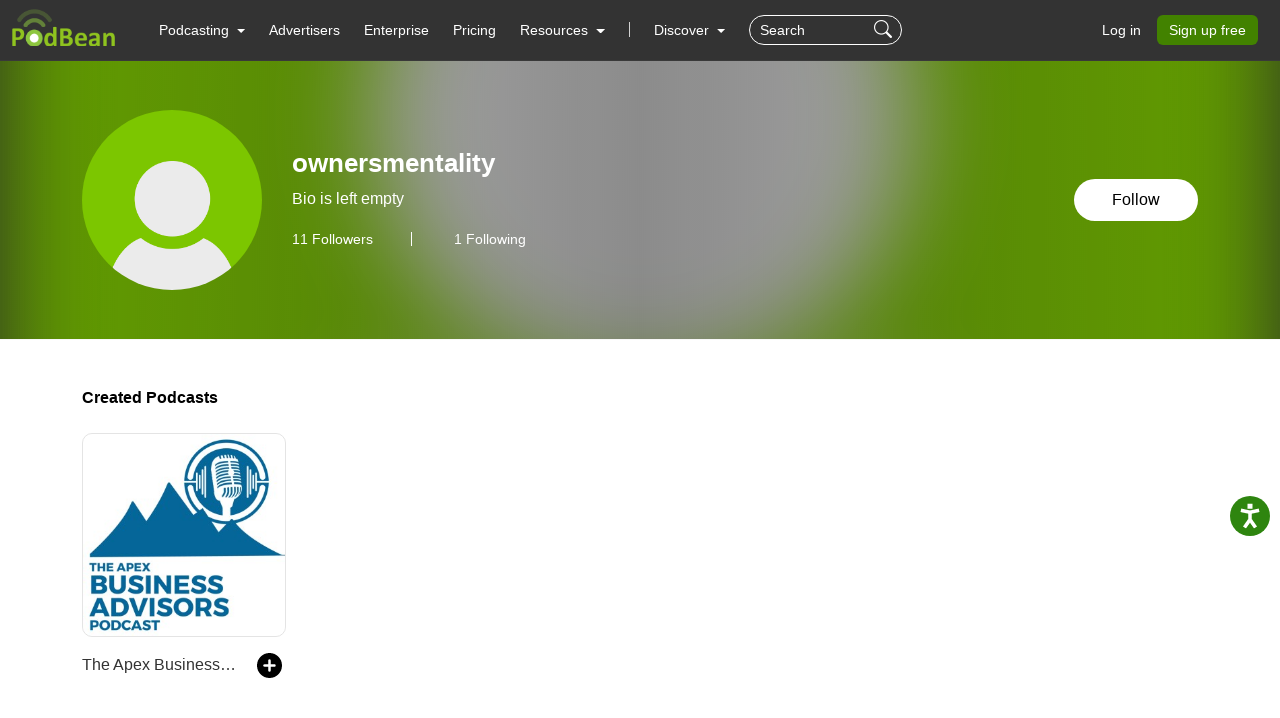

--- FILE ---
content_type: text/html; charset=UTF-8
request_url: https://www.podbean.com/user-zq0NeJH85TV2
body_size: 14329
content:
<!DOCTYPE html>
<html lang="en-US">
<head>
    <style>
   #termly-code-snippet-support .t-preference-modal .t-declineAllButton{ background-color: #999999 !important; }
</style>
<script>
window.TERMLY_CUSTOM_BLOCKING_MAP = {"podbean.com":"essential"};
</script>
<script
  type="text/javascript"
  src="https://app.termly.io/resource-blocker/38d8e12b-4247-4845-8985-48092f9de8fe?autoBlock=on"
></script>    <!-- Google Tag Manager -->
<script>(function(w,d,s,l,i){w[l]=w[l]||[];w[l].push({'gtm.start':
new Date().getTime(),event:'gtm.js'});var f=d.getElementsByTagName(s)[0],
j=d.createElement(s),dl=l!='dataLayer'?'&l='+l:'';j.async=true;j.src=
'https://www.googletagmanager.com/gtm.js?id='+i+dl;f.parentNode.insertBefore(j,f);
})(window,document,'script','dataLayer','GTM-PL9NZQ4');</script>
<!-- End Google Tag Manager -->    <!-- X conversion tracking base code -->
<script>
!function(e,t,n,s,u,a){e.twq||(s=e.twq=function(){s.exe?s.exe.apply(s,arguments):s.queue.push(arguments);
},s.version='1.1',s.queue=[],u=t.createElement(n),u.async=!0,u.src='https://static.ads-twitter.com/uwt.js',
a=t.getElementsByTagName(n)[0],a.parentNode.insertBefore(u,a))}(window,document,'script');
twq('config','ob9oc');
</script>
<!-- End X conversion tracking base code -->    <meta charset="UTF-8">
    <script async src="https://www.googletagmanager.com/gtag/js?id=AW-1065088025"></script>
<script>
  window.dataLayer = window.dataLayer || [];
  function gtag(){dataLayer.push(arguments);}
  gtag('js', new Date());

  gtag('config', 'AW-1065088025',{'allow_enhanced_conversions':true});
</script>    <meta http-equiv="X-UA-Compatible" content="IE=edge">
    <meta name="apple-mobile-web-app-capable" content="yes">
    <meta name="viewport" content="width=device-width, initial-scale=1.0, minimum-scale=1.0, maximum-scale=3.0">
        <title>User ownersmentality | Free Listening on Podbean App</title>
    <meta name="csrf-param" content="_csrf-wwwsite">
<meta name="csrf-token" content="FkdpRYTvu7xHKP5OPUxWZg6Ts9ywyzDIpwXXOhO9IYJ7GF4Rw6yWiCJhrA9rFgJUSqPgq9P-cuXCYaJQavR39A==">

<link href="https://cdnjs.cloudflare.com/ajax/libs/aos/2.3.4/aos.js" rel="preload" as="script" integrity="sha512-A7AYk1fGKX6S2SsHywmPkrnzTZHrgiVT7GcQkLGDe2ev0aWb8zejytzS8wjo7PGEXKqJOrjQ4oORtnimIRZBtw==" crossorigin="anonymous">
<link href="https://pbcdn1.podbean.com/fs1/site/js/daterangepicker/moment.min.js" rel="preload" as="script">
<link href="https://pbcdn1.podbean.com/fs1/site/js/lazysizes.min.js" rel="preload" as="script">
<link href="https://pbcdn1.podbean.com/fs1/site/js/clipboard/clipboard.min.js" rel="preload" as="script">
<link href="https://pbcdn1.podbean.com/fs1/site/js/layer/layer.js" rel="preload" as="script">
<link href="https://pbcdn1.podbean.com/fs1/site/css/iconfont2/iconfont.woff2?t=1730872170594" rel="preload" as="font" crossorigin="anonymous">
<link href="https://cdnjs.cloudflare.com/ajax/libs/bootstrap-icons/1.7.2/font/fonts/bootstrap-icons.woff2?30af91bf14e37666a085fb8a161ff36d" rel="preload" as="font" crossorigin="anonymous">
<link href="https://fonts.gstatic.com/s/inter/v18/UcC73FwrK3iLTeHuS_nVMrMxCp50SjIa1ZL7W0Q5nw.woff2" rel="preload" as="font" crossorigin="anonymous">
<link href="https://fonts.gstatic.com/s/opensans/v40/memvYaGs126MiZpBA-UvWbX2vVnXBbObj2OVTS-mu0SC55I.woff2" rel="preload" as="font" crossorigin="anonymous">
<link href="https://cdnjs.cloudflare.com/ajax/libs/webfont/1.6.28/webfontloader.js" rel="preload" as="script" integrity="sha512-v/wOVTkoU7mXEJC3hXnw9AA6v32qzpknvuUF6J2Lbkasxaxn2nYcl+HGB7fr/kChGfCqubVr1n2sq1UFu3Gh1w==" crossorigin="anonymous">
<link href="https://cdnjs.cloudflare.com/ajax/libs/jquery/3.6.0/jquery.min.js" rel="preload" as="script" integrity="sha512-894YE6QWD5I59HgZOGReFYm4dnWc1Qt5NtvYSaNcOP+u1T9qYdvdihz0PPSiiqn/+/3e7Jo4EaG7TubfWGUrMQ==" crossorigin="anonymous">
<link href="https://cdnjs.cloudflare.com/ajax/libs/bootstrap/5.1.3/js/bootstrap.bundle.min.js" rel="preload" as="script" integrity="sha512-pax4MlgXjHEPfCwcJLQhigY7+N8rt6bVvWLFyUMuxShv170X53TRzGPmPkZmGBhk+jikR8WBM4yl7A9WMHHqvg==" crossorigin="anonymous">
<link href="https://cdnjs.cloudflare.com/ajax/libs/aos/2.3.4/aos.js" rel="preload" as="script" integrity="sha512-A7AYk1fGKX6S2SsHywmPkrnzTZHrgiVT7GcQkLGDe2ev0aWb8zejytzS8wjo7PGEXKqJOrjQ4oORtnimIRZBtw==" crossorigin="anonymous">
<link href="https://pbcdn1.podbean.com/fs1/site/js/daterangepicker/moment.min.js" rel="preload" as="script">
<link href="https://pbcdn1.podbean.com/fs1/site/js/lazysizes.min.js" rel="preload" as="script">
<link href="https://pbcdn1.podbean.com/fs1/site/js/clipboard/clipboard.min.js" rel="preload" as="script">
<link href="https://pbcdn1.podbean.com/fs1/site/js/layer/layer.js" rel="preload" as="script">
<link href="https://fastfs1.podbean.com/site/js/yii.js" rel="preload" as="script">
<link href="/assets/88ca3dfe/jquery.pjax.js" rel="preload" as="script">
<link href="https://pbcdn1.podbean.com/fs1/site/www-v2/css/style.css?v=95" rel="stylesheet">
<link href="https://pbcdn1.podbean.com/fs1/site/www-v2/css/style-append.css?v=13" rel="stylesheet">
<script src="https://www.googletagmanager.com/gtag/js?id=G-TP93LLY3WQ" async></script>
<script>window.dataLayer = window.dataLayer || [];
function gtag(){dataLayer.push(arguments);}
gtag('js', new Date());

gtag('config', 'G-TP93LLY3WQ');
</script></head>
<body data-bs-theme="light">
<!-- Google Tag Manager (noscript) -->
<noscript><iframe src="https://www.googletagmanager.com/ns.html?id=GTM-PL9NZQ4"
height="0" width="0" style="display:none;visibility:hidden"></iframe></noscript>
<!-- End Google Tag Manager (noscript) --><div class="wrap">
    
<nav class="navbar fixed-top navbar-expand-lg navbar-light new-header  ">
  <div class="container-fluid" id="header-menu-load">
    <a class="navbar-brand" href="https://www.podbean.com">
      <img src="//pbcdn1.podbean.com/fs1/site/images/logo-img2.png" width="306" height="114" alt="podbean">    </a>
          <button  class="navbar-toggler border-0 mobile-dashboard" type="button" data-bs-toggle="collapse" data-bs-target="#navbarSupportedContent" aria-controls="navbarSupportedContent" aria-expanded="false" aria-label="Toggle navigation">
     <i class="bi bi-list fs-2 text-white"></i>
    </button>
      
      <button id="mobile-search-icon" class="navbar-toggler mobile-search-icon border-0 text-white" type="button" title="Search">
       <i class="bi bi-search fs-18"></i>
      </button>
      <!-- mobile search -->
        <form id="mobile-search-form" class="d-flex d-block d-lg-none bg-dark w-100 position-absolute px-3 close-search-form" action="https://www.podbean.com/site/search/index" method="get">        <div class="search-box d-flex">
          <input name="v" type="text" class="form-control me-2 bg-transparent text-white" placeholder="Search" title="Keywords">
          <button type="submit" class="btn btn-link text-white"><i class="bi bi-search fs-18"></i></button>
          <button title="Search" class="btn btn-link text-white cancel" @click="toggleHeaderMobileSearch" type="button">
            <i class="pbicon pbFont-searchclose fs-16"></i>
          </button>
        </div>
       </form>
    <div class="collapse navbar-collapse" id="navbarSupportedContent">
    <ul class="navbar-nav me-auto mb-4 mb-lg-0">
        <li class="nav-item dropdown">
      <a class="nav-link  active dropdown-toggle" href="#" id="navbarDropdown1" role="button" data-bs-toggle="dropdown" aria-expanded="false">
       <span>Podcasting</span>
        <i class="bi bi-chevron-down d-block d-lg-none"></i>
      </a>
      <ul class="dropdown-menu" aria-labelledby="navbarDropdown1">
        <div class="all-down-menu">
            <div class="dropdown-submenu">
                <li class="list-items pe-md-4 pe-lg-5">
                    <span class="dropdown-sub-title d-block fs-18 fw-600 mb-md-1 mb-lg-3">Podcast Features</span>
                    <ul class="list-unstyled">
                        <li>
                            <a class="dropdown-item bg-transparent " href="https://www.podbean.com/podcast-hosting-features">
                                <span>Podcast Hosting</span>
                                <p>Start your podcast with all the features you need.</p>
                            </a>
                        </li>
                        <li>
                            <a class="dropdown-item bg-transparent " href="https://www.podbean.com/podcast-ai">
                                <span>Podbean AI</span>
                                <p>AI-Enhanced Audio Quality and Content Generation.</p>
                            </a>
                        </li>


                        <li>
                            <a class="dropdown-item bg-transparent " href="https://www.podbean.com/blog-to-podcast">
                                <span>Blog to Podcast</span>
                                <p>Repurpose your blog into an engaging podcast.</p>
                            </a>
                        </li>
                        <li>
                            <a class="dropdown-item bg-transparent " href="https://www.podbean.com/youtube-to-podcast">
                               <span> Video to Podcast</span>
                                <p>Convert YouTube playlists to podcasts, videos to audios.</p>
                            </a>
                        </li>
                    </ul>
                </li>

                <li class="list-items pe-md-4 pe-lg-5">
                    <span class="dropdown-sub-title d-block fs-18 fw-600 mb-md-1 mb-lg-3">Monetization</span>
                    <ul class="list-unstyled">
                        <li>
                            <a class="dropdown-item bg-transparent " href="https://sponsorship.podbean.com/podcasters">
                                <span>Ads Marketplace</span>
                                <p>Join Ads Marketplace to earn through podcast sponsorships.</p>
                            </a>
                        </li>
                        <li>
                            <a class="dropdown-item bg-transparent"  href="https://podads.podbean.com">
                                <span>PodAds</span>
                                <p>Manage your ads with dynamic ad insertion capability.</p>
                            </a>
                        </li>
                        <li>
                            <a class="dropdown-item bg-transparent " href="https://www.podbean.com/apple-podcasts-subscriptions">
                                <span>Apple Podcasts Subscriptions Integration</span>
                                <p>Monetize with Apple Podcasts Subscriptions via Podbean.</p>
                            </a>
                        </li>
                        <li>
                            <a class="dropdown-item bg-transparent " href="https://www.podbean.com/livestream">
                               <span> Live Streaming</span>
                                <p>Earn rewards and recurring income from Fan Club membership.</p>
                            </a>
                        </li>
                    </ul>
                </li>

                <li class="list-items">
                    <span class="dropdown-sub-title d-block fs-18 fw-600 mb-md-1 mb-lg-3">Podbean App</span>
                    <ul class="list-unstyled">
                        <li>
                            <a class="dropdown-item bg-transparent " href="https://www.podbean.com/audio-recorder">
                                <span>Podcast Studio</span>
                                <p>Easy-to-use audio recorder app.</p>
                            </a>
                        </li>
                        <li>
                            <a class="dropdown-item bg-transparent " href="https://www.podbean.com/podcast-app-iphone-android-mobile">
                                <span>Podcast App</span>
                                <p>The best podcast player & podcast app.</p>
                            </a>
                        </li>
                    </ul>
                </li>
            </div>
        </div>
      </ul>
    </li>

    <li class="nav-item">
      <a class="nav-link" href="https://sponsorship.podbean.com">Advertisers</a>
    </li>
    <li class="nav-item">
      <a class="nav-link" href="https://www.podbean.com/enterprise/enterprise-podcast-solution">Enterprise</a>
    </li>
    <li class="nav-item">
      <a class="nav-link" href="https://www.podbean.com/podcast-hosting-pricing">Pricing</a>
    </li>
    <li class="nav-item dropdown resources-dropdown">
            <a class="nav-link dropdown-toggle" href="#" id="navbarDropdown2" role="button" data-bs-toggle="dropdown" aria-expanded="false">
                <span>Resources</span>
                <i class="bi bi-chevron-down d-block d-lg-none"></i>
            </a>
            <ul class="dropdown-menu" aria-labelledby="navbarDropdown2">
                <div class="all-down-menu">
                    <div class="dropdown-submenu">
                        <li class="list-items pe-md-4 pe-lg-5">
                            <span class="dropdown-sub-title d-block fs-18 fw-600 mb-md-1 mb-lg-3">Help and Support</span>
                            <ul class="list-unstyled">
                                <li>
                                    <a class="dropdown-item bg-transparent" target="_blank" href="https://help.podbean.com/support/home" rel="noopener noreferrer">
                                        <span>Help Center</span>
                                        <p>Get the answers and support you need.</p>
                                    </a>
                                </li>
                                <li>
                                    <a class="dropdown-item bg-transparent "  href="https://www.podbean.com/podcast-academy">
                                        <span>Podbean Academy</span>
                                        <p>Resources and guides to launch, grow, and monetize podcast.</p>
                                    </a>
                                </li>
                                <li>
                                    <a class="dropdown-item bg-transparent" href="https://blog.podbean.com/">
                                        <span>Podbean Blog</span>
                                        <p>Stay updated with the latest podcasting tips and trends.</p>
                                    </a>
                                </li>
                                <li>
                                    <a class="dropdown-item bg-transparent " href="https://www.podbean.com/new-features">
                                       <span> What’s New</span>
                                        <p>Check out our newest and recently released features!</p>
                                    </a>
                                </li>
                                <li>
                                    <a class="dropdown-item bg-transparent" href="https://podcast.podbean.com/">
                                        <span>Podcasting Smarter</span>
                                        <p>Podcast interviews, best practices, and helpful tips.</p>
                                    </a>
                                </li>
                            </ul>
                        </li>
                        <!-- popular-topics -->
                        <li class="list-items popular-topics-items">
                            <span class="dropdown-sub-title d-block fs-18 fw-600 mb-md-1 mb-lg-3">Popular Topics</span>
                            <ul class="list-unstyled">
                                <li>
                                    <a class="dropdown-item bg-transparent " target="_blank" rel="noopener noreferrer" href="https://www.podbean.com/how-to-start-a-podcast">
                                        <span>How to Start a Podcast</span>
                                        <p>The step-by-step guide to start your own podcast.</p>
                                    </a>
                                </li>
                                <li>
                                    <a class="dropdown-item bg-transparent " target="_blank" rel="noopener noreferrer" href="https://www.podbean.com/how-to-start-a-live-podcast">
                                        <span>How to Start a Live Podcast</span>
                                        <p>Create the best live podcast and engage your audience.</p>
                                    </a>
                                </li>
                                <li>
                                    <a class="dropdown-item bg-transparent " target="_blank" rel="noopener noreferrer" href="https://www.podbean.com/how-to-monetize-a-podcast">
                                        <span>How to Monetize a Podcast</span>
                                        <p>Tips on making the decision to monetize your podcast.</p>
                                    </a>
                                </li>
                                <li>
                                    <a class="dropdown-item bg-transparent " target="_blank" rel="noopener noreferrer" href="https://www.podbean.com/how-to-promote-your-podcast">
                                        <span>How to Promote Your Podcast</span>
                                        <p>The best ways to get more eyes and ears on your podcast.
                                        </p>
                                    </a>
                                </li>
                                <li>
                                    <a class="dropdown-item bg-transparent " target="_blank" rel="noopener noreferrer" href="https://www.podbean.com/guide-to-podcast-advertising">
                                        <span>Podcast Advertising 101</span>
                                        <p>Everything you need to know about podcast advertising.</p>
                                    </a>
                                </li>
                                <li>
                                    <a class="dropdown-item bg-transparent " target="_blank" rel="noopener noreferrer" href="https://www.podbean.com/mobile-podcast-recording-guide">
                                        <span>Mobile Podcast Recording Guide</span>
                                        <p>The ultimate guide to recording a podcast on your phone.</p>
                                    </a>
                                </li>
                                <li>
                                    <a class="dropdown-item bg-transparent " target="_blank" rel="noopener noreferrer" href="https://www.podbean.com/how-to-record-your-podcast">
                                        <span>How to Use Group Recording</span>
                                        <p>Steps to set up and use group recording in the Podbean app.</p>
                                    </a>
                                </li>
                            </ul>
                        </li>

                    </div>
                </div>

            </ul>
        </li>
                          <li><span class="line"></span></li>
        <li id="discover" class="nav-item dropdown d-none d-lg-block">
      <a class="nav-link dropdown-toggle discover" href="https://www.podbean.com/all" id="navbarDropdown3" role="button" data-bs-toggle="dropdown" aria-expanded="false">
        Discover
      </a>
      <a class="nav-link discover mobile d-none" href="https://www.podbean.com/all">
        Discover
      </a>
      <ul class="dropdown-menu cc-login-left-menu" aria-labelledby="navbarDropdown3">
        <div class="all-down-menu">
           <div class="dropdown-submenu">
               <ul class="all-submenu d-flex">
                              <li class="list-item">
                    <ul class="list-item-detail">
                                                        <li class="item-menu"> <a class="title text-decoration-none" href="https://www.podbean.com/all">All</a></li>
                                                            <li class="item-menu"> <a class="title text-decoration-none" href="https://www.podbean.com/arts-podcasts">Arts</a></li>
                                                            <li class="item-menu"> <a class="title text-decoration-none" href="https://www.podbean.com/business-podcasts">Business</a></li>
                                                            <li class="item-menu"> <a class="title text-decoration-none" href="https://www.podbean.com/comedy-podcasts">Comedy</a></li>
                                                            <li class="item-menu"> <a class="title text-decoration-none" href="https://www.podbean.com/education-podcasts">Education</a></li>
                                                </ul>
                  </li>
                                  <li class="list-item">
                    <ul class="list-item-detail">
                                                        <li class="item-menu"> <a class="title text-decoration-none" href="https://www.podbean.com/fiction-podcasts">Fiction</a></li>
                                                            <li class="item-menu"> <a class="title text-decoration-none" href="https://www.podbean.com/government-podcasts">Government</a></li>
                                                            <li class="item-menu"> <a class="title text-decoration-none" href="https://www.podbean.com/health-and-fitness-podcasts">Health & Fitness</a></li>
                                                            <li class="item-menu"> <a class="title text-decoration-none" href="https://www.podbean.com/history-podcasts">History</a></li>
                                                            <li class="item-menu"> <a class="title text-decoration-none" href="https://www.podbean.com/kids-and-family-podcasts">Kids & Family</a></li>
                                                </ul>
                  </li>
                                  <li class="list-item">
                    <ul class="list-item-detail">
                                                        <li class="item-menu"> <a class="title text-decoration-none" href="https://www.podbean.com/leisure-podcasts">Leisure</a></li>
                                                            <li class="item-menu"> <a class="title text-decoration-none" href="https://www.podbean.com/music-podcasts">Music</a></li>
                                                            <li class="item-menu"> <a class="title text-decoration-none" href="https://www.podbean.com/news-podcasts">News</a></li>
                                                            <li class="item-menu"> <a class="title text-decoration-none" href="https://www.podbean.com/religion-and-spirituality-podcasts">Religion & Spirituality</a></li>
                                                            <li class="item-menu"> <a class="title text-decoration-none" href="https://www.podbean.com/science-podcasts">Science</a></li>
                                                </ul>
                  </li>
                                  <li class="list-item">
                    <ul class="list-item-detail">
                                                        <li class="item-menu"> <a class="title text-decoration-none" href="https://www.podbean.com/society-and-culture-podcasts">Society & Culture</a></li>
                                                            <li class="item-menu"> <a class="title text-decoration-none" href="https://www.podbean.com/sports-podcasts">Sports</a></li>
                                                            <li class="item-menu"> <a class="title text-decoration-none" href="https://www.podbean.com/technology-podcasts">Technology</a></li>
                                                            <li class="item-menu"> <a class="title text-decoration-none" href="https://www.podbean.com/true-crime-podcasts">True Crime</a></li>
                                                            <li class="item-menu"> <a class="title text-decoration-none" href="https://www.podbean.com/tv-and-film-podcasts">TV & Film</a></li>
                                                </ul>
                  </li>
                                  <li class="list-item">
                    <ul class="list-item-detail">
                                                        <li class="item-menu"> <a class="title text-decoration-none" href="https://www.podbean.com/live-list">Live <ul class="aubox live-animation">
                            <li class="au1 auItem"></li>
                            <li class="au4 auItem"></li>
                            <li class="au5 auItem"></li>
                      </ul></a></li>
                                                </ul>
                  </li>
                        </ul>
        </div>
        </div>
      </ul>
    </li>
      
   <form id="search-form" class="d-flex d-none d-lg-block" action="https://www.podbean.com/site/search/index" method="get"><div class="search-box d-flex">
  <input name="v" type="text" class="form-control me-2 bg-transparent text-white" placeholder="Search" title="Keywords">
  <button title="Search" type="submit" class="btn btn-link text-white"><i class="bi bi-search fs-18"></i></button>
</div>
</form>  </ul>
      <ul class="nav login nav-pills">
    <li class="nav-item">
      <a class="nav-link login-link" href="https://www.podbean.com/login">Log in</a>
    </li>
    <li class="nav-item">
      <a class="nav-link active btn-green" aria-current="page" href="https://www.podbean.com/site/user/register">Sign up free</a>
    </li>
<!--    <li class="nav-item"><a class="nav-link active btn-red" href="https://www.podbean.com/careers"><i class="icon pbicon pbFont-laba"></i>Hiring</a></li>-->
  </ul>
    </div>
      </div>
</nav>


    <div class="page">
        <script type="text/javascript">
  document.addEventListener('error', function(e){
    if(e.target.nodeName == 'IMG'){e.target.src = '/images/placeholder.png';}
  }, true);
</script>
<div class="user-profile-page pdt60 pb-5 mb-5">
    <div class="user-profile-info position-relative overflow-hidden">
        <div class="user-img">
            <div class="user-logo-bg">
                <img
                    class="media-object w-100 lazyload"
                    src="//pbcdn1.podbean.com/img/profiles_head.png"
                    alt="Profile logo" />
            </div>
            <div class="bg-mask position-absolute top-0"></div>
        </div>
        <div
            class="container position-absolute top-50 start-50 translate-middle">
            <div
                class="d-flex align-content-md-center position-relative profile-info-content">
                <img
                    class="user-logo flex-shrink-0 rounded-circle lazyload"
                    src="//pbcdn1.podbean.com/img/profiles_head.png"
                    alt="Profile logo" />
                <div
                    class="user-detail w-100 d-md-flex align-items-center justify-content-between flex-shrink-1">
                    <div class="user-detail-info flex-shrink-1 me-md-3">
                        <h5 class="user-name fw-bolder mt-0">
                            ownersmentality                        </h5>
                        <p class="text-two-line">
                            Bio is left empty                        </p>
                        <div class="follower-following-count">
                            <a class="follower text-decoration-none text-white d-inline-block lh-1 fs-14" href="#follower-section">
                                <span id="user-follower-count" data-count="11">11</span> Followers
                            </a>
                            <a class="following text-decoration-none text-white d-inline-block lh-1 fs-14" href="#following-section">
                              1 Following
                            </a>
                        </div>
                    </div>
                    <div class="button-stats text-md-end pt-3 pt-md-0">
                                                    <a class="btn br-50 follow-user-btn follow-owner-btn follower btn-follow" href="https://www.podbean.com/login?return=https%253A%252F%252Fwww.podbean.com%252Fuser-zq0NeJH85TV2&rts=f8f78eb89e76bf8baf26f84e43d7262565da3a77" id="zq0NeJH85TV2">
                                Follow                            </a>
                                           </div>
                </div>
            </div>
        </div>
    </div>
    <div class="cc-profile-podcast-list user-profile-created-podcasts container py-5">
        <div
            class="cc-title d-flex align-items-center justify-content-between">
            <h2 class="fs-16 fw-bold mb-0 text-000">Created Podcasts</h2>
        </div>
                    <div class="row row-cols-2 row-cols-lg-5 row-cols-md-4 g-3 g-xl-4">
                            <div class="col">
                    <div class="card border-0 h-100">
                        <div class="user-img-info br-10 position-relative overflow-hidden">
                            <a href="https://apexbusinessadvisorspodcast.podbean.com" target="_blank" rel="noopener noreferrer">
                                <img class="card-img-top br-10 object-fit-cover lazyload"
                                     src="//pbcdn1.podbean.com/imglogo/image-logo/6576417/Logo_White_Square_x2pzwi_300x300.jpg"
                                     alt="The Apex Business Advisors Podcast" />
                            </a>
                                                                                </div>
                        <div class="card-body d-flex justify-content-between px-0">
                            <a class="card-title text-333 cc-link text-decoration-none text-truncate mb-0 me-3"
                                    href="https://apexbusinessadvisorspodcast.podbean.com"
                                    rel="noopener noreferrer"
                                    target="_blank">
                                The Apex Business Advisors Podcast                            </a>

                            <div class="btn-group dropstart">
                                                                                                            <a class="btn bg-transparent py-0 px-1 lh-1 follow-podcast-btn follower" data-blog-id="6576417" href="https://www.podbean.com/login?return=https%253A%252F%252Fwww.podbean.com%252Fuser-zq0NeJH85TV2&rts=f8f78eb89e76bf8baf26f84e43d7262565da3a77"
                                           data-bs-toggle="tooltip"
                                           data-bs-placement="top"
                                           data-bs-title="Follow the podcast"
                                        >
                                            <svg class="following-icon d-none" xmlns="http://www.w3.org/2000/svg" width="25" height="25" viewBox="0 0 25 25">
                                                <path id="icon_following" d="M12.5,25A12.5,12.5,0,1,1,25,12.5,12.5,12.5,0,0,1,12.5,25ZM19.844,8.052a1.311,1.311,0,0,0-1.7.186l-6.592,6.137-3.23-2.892a1.319,1.319,0,0,0-1.719,0,1.009,1.009,0,0,0,0,1.538l4.294,3.847a1.319,1.319,0,0,0,1.719,0,1.012,1.012,0,0,0,.127-.172l.011-.011,7.309-7.1a1.014,1.014,0,0,0-.214-1.533Z"></path>
                                            </svg>
                                            <svg class="follow-icon " xmlns="http://www.w3.org/2000/svg" width="25" height="25" viewBox="0 0 25 25">
                                                <path id="icon_flower" d="M11.25,11.25H7.5a1.25,1.25,0,1,0,0,2.5h3.75V17.5a1.25,1.25,0,0,0,2.5,0V13.75H17.5a1.25,1.25,0,1,0,0-2.5H13.75V7.5a1.25,1.25,0,1,0-2.5,0v3.75ZM12.5,25A12.5,12.5,0,1,1,25,12.5,12.5,12.5,0,0,1,12.5,25Z"></path>
                                            </svg>
                                        </a>
                                                                                                </div>
                        </div>
                    </div>
                </div>
                                </div>
            </div>
    <div class="user-profile-livestream container pb-5">
        <div
            class="cc-title d-flex align-items-center justify-content-between">
            <h2 class="fs-16 fw-bold mb-0 text-000">Started Livestream</h2>
        </div>
                    <div class="cc-empty text-center pt-2 pb-4">
                <i class="pbicon pbicon pbFont-Icon-zhibozhong d-block lh-1"></i>
                <p class="fs-14 text-gray">
                    The user hasn't created any livestreams yet.                </p>
                            </div>
            </div>

                <!--Purchased Podcasts -->
        <!-- Liked Episodes -->
    <div class="user-profile-like-episode container py-5">
                    <div class="cc-title d-flex align-items-center justify-content-between">
                <h2 class="fs-16 fw-bold mb-0 text-000">Liked Episodes
            </div>
            <div class="cc-empty text-center pt-2 pb-4">
            <i class="pbicon pbFont-ic_song_like d-block lh-1"></i>
            <p class="fs-14 text-gray pt-2">
                The user hasn't liked any episodes yet.            </p>
                    </div>
            </div>
    <!-- Followed Podcasts -->
    <div class="cc-profile-podcast-list user-profile-followed-podcasts container pt-5">
                    <div id="followed-podcast-list" data-pjax-container="" data-pjax-timeout="10000">            <div id="followed-podcast-list-view"><div class="cc-title d-flex align-items-center justify-content-between">
                <h2 class="fs-16 fw-bold mb-0 text-000">Followed Podcasts: 1</h2>
                
            </div><div class="row row-cols-2 row-cols-lg-5 row-cols-md-4 g-3 g-xl-4"><div data-key="0"><div class="col" data-target-id='6576417' data-target-type='pbblog'>
    <div class="card border-0 h-100">
        <div
            class="user-img-info br-10 position-relative overflow-hidden">
            <a
                class="cc-logo"
                href="https://apexbusinessadvisorspodcast.podbean.com"
                target="_blank"
                rel="noopener noreferrer">
                <img
                    class="card-img-top br-10 object-fit-cover lazyload"
                    src="//pbcdn1.podbean.com/imglogo/image-logo/6576417/Logo_White_Square_x2pzwi_300x300.jpg"
                    alt="User Podcast Logo" />
            </a>
        </div>
        <div class="card-body d-flex justify-content-between px-0">
            <a
                class="card-title text-333 cc-link text-decoration-none text-truncate mb-0 me-3"
                href="https://apexbusinessadvisorspodcast.podbean.com"
                rel="noopener noreferrer"
                target="_blank">
                The Apex Business Advisors Podcast            </a>
                        <a
                href="https://www.podbean.com/login?return=https%253A%252F%252Fwww.podbean.com%252Fuser-zq0NeJH85TV2&rts=f8f78eb89e76bf8baf26f84e43d7262565da3a77"
                data-blog-id="6576417"                class="btn bg-transparent py-0 px-1 lh-1 follow-podcast-btn follower"
                data-bs-toggle="tooltip"
                data-bs-placement="top"
                data-bs-title="Follow the podcast"
            >
                <svg class="following-icon d-none"
                        xmlns="http://www.w3.org/2000/svg"
                        width="25"
                        height="25"
                        viewBox="0 0 25 25">
                    <path id="icon_following" d="M12.5,25A12.5,12.5,0,1,1,25,12.5,12.5,12.5,0,0,1,12.5,25ZM19.844,8.052a1.311,1.311,0,0,0-1.7.186l-6.592,6.137-3.23-2.892a1.319,1.319,0,0,0-1.719,0,1.009,1.009,0,0,0,0,1.538l4.294,3.847a1.319,1.319,0,0,0,1.719,0,1.012,1.012,0,0,0,.127-.172l.011-.011,7.309-7.1a1.014,1.014,0,0,0-.214-1.533Z"></path>
                </svg>
                <svg
                    class="follow-icon "
                    xmlns="http://www.w3.org/2000/svg"
                    width="25"
                    height="25"
                    viewBox="0 0 25 25">
                    <path id="icon_flower" d="M11.25,11.25H7.5a1.25,1.25,0,1,0,0,2.5h3.75V17.5a1.25,1.25,0,0,0,2.5,0V13.75H17.5a1.25,1.25,0,1,0,0-2.5H13.75V7.5a1.25,1.25,0,1,0-2.5,0v3.75ZM12.5,25A12.5,12.5,0,1,1,25,12.5,12.5,12.5,0,0,1,12.5,25Z"></path>
                </svg>
            </a>
        </div>
    </div>
</div></div></div><div class="pagination-item"></div></div>            </div>            </div>
    <!-- Followers  -->
    <div class="user-profile-followers container mt-5 pt-5" id="follower-section">
                    <div id="follower-list" data-pjax-container="" data-pjax-timeout="10000">            <div id="follower-list-view"><div class="cc-title d-flex align-items-center justify-content-between pt-4">
                <h2 class="fs-16 fw-bold mb-0 text-000">Followers: 11</h2>
                
            </div><div class="list row g-3 g-md-4"><div class="list-item" data-key="0"><a class="user-logo cc-logo col d-inline-block br-50 follow-profile-img"
    href="https://www.podbean.com/user-eOWKApfVzixV"
    data-id="eOWKApfVzixV"
    data-user-id="eOWKApfVzixV"
    data-profile-url="https://www.podbean.com/user-eOWKApfVzixV"
    data-photo="//pbcdn1.podbean.com/imglogo/image-logo/19444555/ACg8ocJB5pYCDPjYGle4Au3g5Trq3mNWNKjPvc_EK_9hfSxMkEjqMezo=s96-c.jpg"
    data-nick-name="Tim Miller"
    data-bio=""
    data-follower-count="0"
    data-following-count="1"
    data-is-followed-user="0"
    data-is-self=""
    rel="noopener noreferrer"
    target="_blank">
    <img
        class="br-50 object-fit-cover lazyload"
        src="//pbcdn1.podbean.com/imglogo/image-logo/19444555/ACg8ocJB5pYCDPjYGle4Au3g5Trq3mNWNKjPvc_EK_9hfSxMkEjqMezo=s96-c.jpg"
        alt="Tim Miller" />
</a></div>
<div class="list-item" data-key="1"><a class="user-logo cc-logo col d-inline-block br-50 follow-profile-img"
    href="https://www.podbean.com/user-Da3pDYslOukR"
    data-id="Da3pDYslOukR"
    data-user-id="Da3pDYslOukR"
    data-profile-url="https://www.podbean.com/user-Da3pDYslOukR"
    data-photo="//pbcdn1.podbean.com/img/profiles_head.png"
    data-nick-name="dyfshmbc"
    data-bio=""
    data-follower-count="0"
    data-following-count="2"
    data-is-followed-user="0"
    data-is-self=""
    rel="noopener noreferrer"
    target="_blank">
    <img
        class="br-50 object-fit-cover lazyload"
        src="//pbcdn1.podbean.com/img/profiles_head.png"
        alt="dyfshmbc" />
</a></div>
<div class="list-item" data-key="2"><a class="user-logo cc-logo col d-inline-block br-50 follow-profile-img"
    href="https://www.podbean.com/user-OkyyYwua6uz2"
    data-id="OkyyYwua6uz2"
    data-user-id="OkyyYwua6uz2"
    data-profile-url="https://www.podbean.com/user-OkyyYwua6uz2"
    data-photo="//pbcdn1.podbean.com/img/profiles_head.png"
    data-nick-name="taqmcmfs"
    data-bio=""
    data-follower-count="0"
    data-following-count="2"
    data-is-followed-user="0"
    data-is-self=""
    rel="noopener noreferrer"
    target="_blank">
    <img
        class="br-50 object-fit-cover lazyload"
        src="//pbcdn1.podbean.com/img/profiles_head.png"
        alt="taqmcmfs" />
</a></div>
<div class="list-item" data-key="3"><a class="user-logo cc-logo col d-inline-block br-50 follow-profile-img"
    href="https://www.podbean.com/user-leAvpyt8qTK2"
    data-id="leAvpyt8qTK2"
    data-user-id="leAvpyt8qTK2"
    data-profile-url="https://www.podbean.com/user-leAvpyt8qTK2"
    data-photo="//pbcdn1.podbean.com/img/profiles_head.png"
    data-nick-name="hxc4vft2j5"
    data-bio=""
    data-follower-count="1"
    data-following-count="29"
    data-is-followed-user="0"
    data-is-self=""
    rel="noopener noreferrer"
    target="_blank">
    <img
        class="br-50 object-fit-cover lazyload"
        src="//pbcdn1.podbean.com/img/profiles_head.png"
        alt="hxc4vft2j5" />
</a></div>
<div class="list-item" data-key="4"><a class="user-logo cc-logo col d-inline-block br-50 follow-profile-img"
    href="https://www.podbean.com/user-Da6oMVclOukR"
    data-id="Da6oMVclOukR"
    data-user-id="Da6oMVclOukR"
    data-profile-url="https://www.podbean.com/user-Da6oMVclOukR"
    data-photo="//pbcdn1.podbean.com/img/profiles_head.png"
    data-nick-name="rcshchhd"
    data-bio=""
    data-follower-count="0"
    data-following-count="1"
    data-is-followed-user="0"
    data-is-self=""
    rel="noopener noreferrer"
    target="_blank">
    <img
        class="br-50 object-fit-cover lazyload"
        src="//pbcdn1.podbean.com/img/profiles_head.png"
        alt="rcshchhd" />
</a></div>
<div class="list-item" data-key="5"><a class="user-logo cc-logo col d-inline-block br-50 follow-profile-img"
    href="https://www.podbean.com/user-qGJwVeHxwuW9"
    data-id="qGJwVeHxwuW9"
    data-user-id="qGJwVeHxwuW9"
    data-profile-url="https://www.podbean.com/user-qGJwVeHxwuW9"
    data-photo="//pbcdn1.podbean.com/imglogo/image-logo/14673035/profilepic.jpg"
    data-nick-name="Jeff Hagen"
    data-bio=""
    data-follower-count="0"
    data-following-count="1"
    data-is-followed-user="0"
    data-is-self=""
    rel="noopener noreferrer"
    target="_blank">
    <img
        class="br-50 object-fit-cover lazyload"
        src="//pbcdn1.podbean.com/imglogo/image-logo/14673035/profilepic.jpg"
        alt="Jeff Hagen" />
</a></div>
<div class="list-item" data-key="6"><a class="user-logo cc-logo col d-inline-block br-50 follow-profile-img"
    href="https://www.podbean.com/user-XKeVdLIaNu5K"
    data-id="XKeVdLIaNu5K"
    data-user-id="XKeVdLIaNu5K"
    data-profile-url="https://www.podbean.com/user-XKeVdLIaNu5K"
    data-photo="//pbcdn1.podbean.com/img/profiles_head.png"
    data-nick-name="dzumkfee"
    data-bio=""
    data-follower-count="0"
    data-following-count="1"
    data-is-followed-user="0"
    data-is-self=""
    rel="noopener noreferrer"
    target="_blank">
    <img
        class="br-50 object-fit-cover lazyload"
        src="//pbcdn1.podbean.com/img/profiles_head.png"
        alt="dzumkfee" />
</a></div>
<div class="list-item" data-key="7"><a class="user-logo cc-logo col d-inline-block br-50 follow-profile-img"
    href="https://www.podbean.com/user-GYg5YpfMGSe7"
    data-id="GYg5YpfMGSe7"
    data-user-id="GYg5YpfMGSe7"
    data-profile-url="https://www.podbean.com/user-GYg5YpfMGSe7"
    data-photo="//pbcdn1.podbean.com/imglogo/image-logo/7284700/profilepic.jpg"
    data-nick-name="Keith"
    data-bio=""
    data-follower-count="0"
    data-following-count="1"
    data-is-followed-user="0"
    data-is-self=""
    rel="noopener noreferrer"
    target="_blank">
    <img
        class="br-50 object-fit-cover lazyload"
        src="//pbcdn1.podbean.com/imglogo/image-logo/7284700/profilepic.jpg"
        alt="Keith" />
</a></div>
<div class="list-item" data-key="8"><a class="user-logo cc-logo col d-inline-block br-50 follow-profile-img"
    href="https://www.podbean.com/user-KJ6peVHYAfpw"
    data-id="KJ6peVHYAfpw"
    data-user-id="KJ6peVHYAfpw"
    data-profile-url="https://www.podbean.com/user-KJ6peVHYAfpw"
    data-photo="//pbcdn1.podbean.com/imglogo/image-logo/7421123/photo.jpg"
    data-nick-name="rwdockins"
    data-bio=""
    data-follower-count="0"
    data-following-count="1"
    data-is-followed-user="0"
    data-is-self=""
    rel="noopener noreferrer"
    target="_blank">
    <img
        class="br-50 object-fit-cover lazyload"
        src="//pbcdn1.podbean.com/imglogo/image-logo/7421123/photo.jpg"
        alt="rwdockins" />
</a></div>
<div class="list-item" data-key="9"><a class="user-logo cc-logo col d-inline-block br-50 follow-profile-img"
    href="https://www.podbean.com/user-jb3lo5hdpun0"
    data-id="jb3lo5hdpun0"
    data-user-id="jb3lo5hdpun0"
    data-profile-url="https://www.podbean.com/user-jb3lo5hdpun0"
    data-photo="//pbcdn1.podbean.com/img/profiles_head.png"
    data-nick-name="pbga9ed89xg65"
    data-bio=""
    data-follower-count="0"
    data-following-count="1"
    data-is-followed-user="0"
    data-is-self=""
    rel="noopener noreferrer"
    target="_blank">
    <img
        class="br-50 object-fit-cover lazyload"
        src="//pbcdn1.podbean.com/img/profiles_head.png"
        alt="pbga9ed89xg65" />
</a></div>
<div class="list-item" data-key="10"><a class="user-logo cc-logo col d-inline-block br-50 follow-profile-img"
    href="https://www.podbean.com/user-zq0NeJH85TV2"
    data-id="zq0NeJH85TV2"
    data-user-id="zq0NeJH85TV2"
    data-profile-url="https://www.podbean.com/user-zq0NeJH85TV2"
    data-photo="//pbcdn1.podbean.com/img/profiles_head.png"
    data-nick-name="ownersmentality"
    data-bio=""
    data-follower-count="11"
    data-following-count="1"
    data-is-followed-user="0"
    data-is-self=""
    rel="noopener noreferrer"
    target="_blank">
    <img
        class="br-50 object-fit-cover lazyload"
        src="//pbcdn1.podbean.com/img/profiles_head.png"
        alt="ownersmentality" />
</a></div></div><div class="pagination-item"></div></div>            </div>                        </div>
    <!-- Following -->
    <div class="user-profile-followers container mt-5 pt-5" id="following-section">
                    <div id="following-list" data-pjax-container="" data-pjax-timeout="10000">            <div id="following-list-view"><div class="cc-title d-flex align-items-center justify-content-between pt-4">
                <h2 class="fs-16 fw-bold mb-0 text-000">Following: 1</h2>
                
            </div><div class="list row g-3 g-md-4"><div class="list-item" data-key="0"><a class="user-logo cc-logo col d-inline-block br-50 follow-profile-img"
    href="https://www.podbean.com/user-zq0NeJH85TV2"
    data-id="zq0NeJH85TV2"
    data-user-id="zq0NeJH85TV2"
    data-profile-url="https://www.podbean.com/user-zq0NeJH85TV2"
    data-photo="//pbcdn1.podbean.com/img/profiles_head.png"
    data-nick-name="ownersmentality"
    data-bio=""
    data-follower-count="11"
    data-following-count="1"
    data-is-followed-user="0"
    data-is-self=""
    rel="noopener noreferrer"
    target="_blank">
    <img
        class="br-50 object-fit-cover lazyload"
        src="//pbcdn1.podbean.com/img/profiles_head.png"
        alt="ownersmentality" />
</a></div></div><div class="pagination-item"></div></div>            </div>                        </div>
</div>



    </div>
</div>

<div class="footer pt-5">
        <div class="footer-content mb-4.5 w1170">
            <ul class="nav justify-content-md-between clearfix m-0 p-0">
                <li class="list">
                    <div class="sitemap-list">
                        <h6 class="h6css">Podcast Services</h6>
                        <ul class="nav flex-column">
                          <li><a href="https://www.podbean.com/podcast-hosting-features">Podcast Features</a></li>
                          <li><a href="https://www.podbean.com/podcast-hosting-pricing">Pricing</a></li>
                          <li><a href="https://www.podbean.com/enterprise/enterprise-podcast-solution">Enterprise Solution</a></li>
                          <li><a href="https://www.podbean.com/enterprise/solutions/private-podcast">Private Podcast</a></li>
                          <li><a href="https://www.podbean.com/podcast-app-iphone-android-mobile">The Podcast App</a></li>
                          <li><a href="https://www.podbean.com/livestream">Live Stream</a></li>
                          <li><a href="https://www.podbean.com/audio-recorder">Audio Recorder</a></li>
                          <li><a href="https://www.podbean.com/remote-podcast-recording">Remote Recording</a></li>
                          <li><a href="https://www.podbean.com/podcast-ai">Podbean AI</a></li>
                        </ul>
                    </div>
                </li>
                <li class="list two-list">
                    <div class="sitemap-list">
                        <div class="h6css empty border-bottom-0">&nbsp;</div>
                        <ul class="column nav flex-column">
<!--                            <li>--><!--</li>-->
                            <li><a href="https://www.podbean.com/create-a-podcast">Create a Podcast</a></li>
                            <li><a href="https://www.podbean.com/start-video-podcast">Video Podcast</a></li>

                            <li><a href="https://www.podbean.com/start-podcast">Start Podcasting</a></li>
                            <li><a href="https://www.podbean.com/radio-talk-show">Start Radio Talk Show</a></li>
                            <li><a href="https://www.podbean.com/education-podcast">Education Podcast</a></li>
                            <li><a href="https://www.podbean.com/christian-podcasting">Church Podcast</a></li>
                            <li><a href="https://www.podbean.com/nonprofit-organization-podcasting">Nonprofit Podcast</a></li>
                            <li><a href="https://www.podbean.com/sermon-audio">Get Sermons Online</a></li>
                            <li><a href="https://www.podbean.com/free-audiobooks">Free Audiobooks</a></li>


                        </ul>
                    </div>
                </li>
                <li class="list">
                    <div class="sitemap-list three-list">
                        <h6 class="h6css">MONETIZATION & MORE</h6>
                        <ul class="column nav flex-column">

<!--                            <li>--><!--</li>-->
                            <li><a href="https://sponsorship.podbean.com">Podcast Advertising</a></li>
                            <li><a href="https://podads.podbean.com">Dynamic Ads Insertion</a></li>

                            <!--<li></li>-->
                            <li><a href="https://www.podbean.com/apple-podcasts-subscriptions">Apple Podcasts Subscriptions</a></li>
                            <li><a href="https://www.podbean.com/switch-podcast-to-podbean">Switch to Podbean</a></li>
                            <li><a href="https://www.podbean.com/youtube-to-podcast">YouTube to Podcast</a></li>
                            <li><a href="https://www.podbean.com/blog-to-podcast">Blog to Podcast</a></li>

                            <li><a href="https://www.podbean.com/site/submitPodcast">Submit Your Podcast</a></li>
                            <li><a href="https://apps.podbean.com" rel='noopener noreferrer' target='_blank'>Podbean Plugins</a></li>
                            <li><a href="https://developers.podbean.com">Developers</a></li>

                        </ul>
                    </div>
                </li>
                <li class="list advanced">
                    <div class="sitemap-list"><h6 class="h6css">KNOWLEDGE BASE</h6>
                        <ul class="nav flex-column">

                            <li><a target="_blank" rel="noopener noreferrer" href="https://www.podbean.com/how-to-start-a-podcast" >How to Start a Podcast</a></li>
                            <li><a target="_blank" rel="noopener noreferrer" href="https://www.podbean.com/how-to-start-a-live-podcast">How to Start a Live Podcast</a></li>
                            <li><a target="_blank" rel="noopener noreferrer" href="https://www.podbean.com/how-to-monetize-a-podcast">How to Monetize a Podcast</a></li>
                            <li><a target="_blank" rel="noopener noreferrer" href="https://www.podbean.com/how-to-promote-your-podcast">How to Promote Your Podcast</a></li>
                            <li><a target="_blank" rel="noopener noreferrer" href="https://www.podbean.com/mobile-podcast-recording-guide">Mobile Podcast Recording Guide</a></li>
                            <li><a target="_blank" rel="noopener noreferrer" href="https://www.podbean.com/how-to-record-your-podcast">How to Use Group Recording</a></li>
                            <li><a target="_blank" rel="noopener noreferrer" href="https://www.podbean.com/guide-to-podcast-advertising">Podcast Advertising 101</a></li>

                        </ul>
                    </div>
                </li>
                <li class="list">
                    <div class="sitemap-list">
    <h6 class="h6css">Support</h6>
    <ul>
        <li><a href="https://help.podbean.com" rel="noopener noreferrer" target="_blank">Support Center</a></li>
        <li><a href="https://www.podbean.com/new-features">What’s New</a></li>
        <li><a href="https://www.podbean.com/podcast-academy/webinars">Free Webinars</a></li>
        <li><a href="https://www.podbean.com/podcast-academy/events">Podcast Events</a></li>
        <li><a href="https://www.podbean.com/podcast-academy">Podbean Academy</a></li>
        <li><a href="https://podcast.podbean.com/">Podbean Amplified Podcast</a></li>
        <li><a href="https://www.podbean.com/site/default/badges">Badges</a></li>
        <li><a href="https://www.podbean.com/site/resources">Resources</a></li>



<!--        <li><a href="--><!--" target='_blank'>Podbean Plugins</a></li>-->






    </ul>
</div>
                </li>
                <li class="list">
                    <div class="sitemap-list list-right">
    <h6 class="h6css">Podbean</h6>
    <ul>
        <li><a href="https://www.podbean.com/about-us">About Us</a></li>
        <li><a href="https://blog.podbean.com/">Podbean Blog</a></li>
        <li>
            <a href="https://www.podbean.com/careers">Careers</a><!--            -->        </li>
        <li><a href="https://www.podbean.com/press">Press and Media</a></li>
        <li><a href="https://www.podbean.com/green-initiative">Green Initiative</a></li>
        <li><a href="https://www.podbean.com/affiliate">Affiliate Program</a></li>
        <li><a href="https://www.podbean.com/contact-us" rel="noopener noreferrer" target="_blank">Contact Us</a></li>
    </ul>
</div>
                </li>
            </ul>
        </div>
        <div class="footer-share d-block  d-xl-flex justify-content-between">
    <div class="s-left bs5">
      <ul class="justify-content-center">
        <li class="me-3">
          <a class="d-inline-block pe-0" href="https://www.facebook.com/podbeancom" title="Facebook" rel="noopener noreferrer" target="_blank">
              <svg xmlns="http://www.w3.org/2000/svg" width="22" height="22" viewBox="0 0 22 22">
                  <path id="Facebook" d="M20.786,0H1.214A1.214,1.214,0,0,0,0,1.214V20.786A1.213,1.213,0,0,0,1.214,22H11.75V13.48H8.882V10.161H11.75V7.709a4,4,0,0,1,4.271-4.386,23.711,23.711,0,0,1,2.563.129v2.97H16.823c-1.375,0-1.643.661-1.643,1.623v2.118h3.285l-.426,3.328H15.18V22h5.605A1.213,1.213,0,0,0,22,20.786V1.214A1.213,1.213,0,0,0,20.786,0" fill="#fff"/>
              </svg>
          </a>
        </li>
          <li class="me-3">
            <a class="d-inline-block pe-0" href="https://x.com/podbean" title="Twitter"  rel="noopener noreferrer" target="_blank">
                <svg xmlns="http://www.w3.org/2000/svg" width="22" height="20.591" viewBox="0 0 22 20.591">
                    <path id="twitter" d="M.053,0,8.547,11.357,0,20.591H1.924l7.483-8.084,6.046,8.084H22l-8.972-12L20.984,0H19.061L12.169,7.446,6.6,0ZM2.882,1.417H5.89L19.171,19.174H16.163L2.883,1.417Z" fill="#fff"/>
                </svg>

            </a>
        </li>
          <li class="me-3">
            <a class="d-inline-block pe-0" href="https://blog.podbean.com/" title="Blog" rel="noopener noreferrer" target="_blank">
                <svg xmlns="http://www.w3.org/2000/svg" width="22" height="21.968" viewBox="0 0 22 21.968">
                    <path id="blog" d="M21.943,10.569a1.461,1.461,0,0,0-.619-.894,8.929,8.929,0,0,0-1.238-.138c-1-.034-1.1-.069-1.409-.241-.481-.275-.619-.584-.619-1.444a6.351,6.351,0,0,0-1.994-4.469A7.607,7.607,0,0,0,12.833,1.39a16.621,16.621,0,0,0-3.094-.138c-3.4-.034-4.16.034-5.328.481A6.949,6.949,0,0,0,.182,6.65,34.255,34.255,0,0,0,.01,11.772c-.034,4.985,0,5.707.344,6.7A5.967,5.967,0,0,0,1.386,20.5a6.922,6.922,0,0,0,4.056,2.613c.756.1,9.694.138,10.622.034a6.534,6.534,0,0,0,4.022-2.063,6.584,6.584,0,0,0,1.719-3.06c.138-.516.172-.756.172-3.816A30.228,30.228,0,0,0,21.943,10.569ZM6.13,7.475c.378-.378.481-.413,2.888-.413,2.166,0,2.235,0,2.544.172A1.091,1.091,0,0,1,12.214,8.3,1.124,1.124,0,0,1,11.6,9.366c-.206.138-.344.138-2.475.172-1.306,0-2.338-.034-2.51-.069A1.255,1.255,0,0,1,6.13,7.475Zm9.419,9.8-.722.1-3.816.069a27.26,27.26,0,0,1-4.469-.1,1.3,1.3,0,0,1-.722-.963,1.352,1.352,0,0,1,.413-1.1c.344-.309.516-.309,4.778-.344,4.4,0,4.366,0,4.778.378a1.253,1.253,0,0,1-.241,1.959Z" transform="translate(0 -1.245)" fill="#fff"/>
                </svg>
            </a>
        </li>

        <li class="me-0">
            <a class="d-inline-block pe-0" href="https://www.youtube.com/c/Podbeancom" title="YouTube" rel="noopener noreferrer" target="_blank">
                <svg xmlns="http://www.w3.org/2000/svg" width="28.387" height="20" viewBox="0 0 28.387 20">
                    <path id="youtube" d="M70.457,184.462a3.593,3.593,0,0,0-2.516-2.532c-2.21-.6-11.081-.6-11.081-.6s-8.871,0-11.1.6a3.565,3.565,0,0,0-2.516,2.532,38.139,38.139,0,0,0-.581,6.871,37.131,37.131,0,0,0,.6,6.871,3.593,3.593,0,0,0,2.516,2.532c2.21.6,11.081.6,11.081.6s8.871,0,11.1-.6a3.565,3.565,0,0,0,2.516-2.532,38.138,38.138,0,0,0,.581-6.871A37.13,37.13,0,0,0,70.457,184.462Zm-16.5,11.1v-8.452l7.419,4.226Z" transform="translate(-42.667 -181.333)" fill="#fff"/>
                </svg>
            </a>
        </li>
      </ul>
    </div>

    <div class="copyright d-flex align-items-center justify-content-xl-end justify-content-center">
        <ul class="list-inline text-center">
            <li class="list-inline-item"> <a class="px-2" href="https://www.podbean.com/privacy">Privacy Policy</a></li>
            <li class="list-inline-item"> <a class="px-2" href="https://www.podbean.com/cookies">Cookie Policy</a></li>
            <li class="list-inline-item"> <a class="px-2" href="https://www.podbean.com/podbean-terms">Terms of Use</a></li>
            <li class="list-inline-item">
                <a class="px-2" href="#" onclick="window.displayPreferenceModal();return false;" id="termly-consent-preferences">Consent Preferences</a>
            </li>
            <li class="list-inline-item copyright-text">
                Copyright &copy; 2015-2026 <a href="https://www.podbean.com">Podbean.com</a>
            </li>
        </ul>
    </div>
</div>
    </div><!--]-->

<script src="https://cdnjs.cloudflare.com/ajax/libs/webfont/1.6.28/webfontloader.js" integrity="sha512-v/wOVTkoU7mXEJC3hXnw9AA6v32qzpknvuUF6J2Lbkasxaxn2nYcl+HGB7fr/kChGfCqubVr1n2sq1UFu3Gh1w==" crossorigin="anonymous"></script>
<script src="https://cdnjs.cloudflare.com/ajax/libs/jquery/3.6.0/jquery.min.js" integrity="sha512-894YE6QWD5I59HgZOGReFYm4dnWc1Qt5NtvYSaNcOP+u1T9qYdvdihz0PPSiiqn/+/3e7Jo4EaG7TubfWGUrMQ==" crossorigin="anonymous"></script>
<script src="https://cdnjs.cloudflare.com/ajax/libs/bootstrap/5.1.3/js/bootstrap.bundle.min.js" integrity="sha512-pax4MlgXjHEPfCwcJLQhigY7+N8rt6bVvWLFyUMuxShv170X53TRzGPmPkZmGBhk+jikR8WBM4yl7A9WMHHqvg==" crossorigin="anonymous"></script>
<script src="https://cdnjs.cloudflare.com/ajax/libs/aos/2.3.4/aos.js" integrity="sha512-A7AYk1fGKX6S2SsHywmPkrnzTZHrgiVT7GcQkLGDe2ev0aWb8zejytzS8wjo7PGEXKqJOrjQ4oORtnimIRZBtw==" crossorigin="anonymous"></script>
<script src="https://pbcdn1.podbean.com/fs1/site/js/daterangepicker/moment.min.js"></script>
<script src="https://pbcdn1.podbean.com/fs1/site/js/lazysizes.min.js"></script>
<script src="https://pbcdn1.podbean.com/fs1/site/js/clipboard/clipboard.min.js"></script>
<script src="https://pbcdn1.podbean.com/fs1/site/js/layer/layer.js"></script>
<script src="https://fastfs1.podbean.com/site/js/yii.js"></script>
<script src="/assets/88ca3dfe/jquery.pjax.js"></script>
<script>WebFont.load({
    google: {
      api: 'https://fonts.googleapis.com/css2',
      families: [
        'Inter:wght@100;200;300;400;500;600;700;800;900&family=EB+Garamond:ital,wght@0,400;0,500;0,600;0,700;0,800;1,400;1,500;1,600;1,700;1,800&display=optional',        
        ]
    }
  });
WebFont.load({
    google: {
      api: 'https://fonts.googleapis.com/css2',
      families: [
        'Open+Sans:ital,wght@0,300..800;1,300..800&display=optional',        
      ]
    }
  });
/*

Want to customize your button? visit our documentation page:

https://login.equalweb.com/custom-button.taf

*/
window.interdeal = {
    "sitekey": "97b4a10162ccfb76f8c8a397ad402d87",
    "Position": "right",
    "domains": {
        "js": "https://cdn.equalweb.com/",
        "acc": "https://access.equalweb.com/"
    },
    "Menulang": "EN",
    "btnStyle": {
        "vPosition": [
            "80%",
            "80%"
        ],
        "scale": [
            "0.5",
            "0.5"
        ],
        "color": {
            "main": "#2e850f",
            "second": "#ffffff"
        },
        "icon": {
            "outline": false,
            "type": 2,
            "shape": "circle"
        }
    }
};
(function(doc, head, body){
    var coreCall             = doc.createElement('script');
    coreCall.src             = interdeal.domains.js + 'core/5.0.10/accessibility.js';
    coreCall.defer           = true;
    coreCall.integrity       = 'sha512-gKQdQe59Hw864B9Pbxo+0aPeJJQdKODsfg0Vwf+zIQcRS7uR+kd3oEX3ClAdDERLQbO5LmliXmzjNjrxkP5wgA==';
    coreCall.crossOrigin     = 'anonymous';
    coreCall.setAttribute('data-cfasync', true );
    body? body.appendChild(coreCall) : head.appendChild(coreCall);
})(document, document.head, document.body);</script>
<script>jQuery(function ($) {
AOS.init();
var clipboard = new Clipboard('#copy-share-link');
    clipboard.on('success', function (e) {
        layer.msg('Copied');
    });
  document.querySelectorAll('.follow-podcast-btn').forEach(function (item){
          new bootstrap.Tooltip($(item),{
              trigger: 'hover'
          });
    });
function formatScheduleTime() {
    for (var i=0; i<$('.live-show-time').length; i++){
        var dom = $('.live-show-time:eq('+i+')');
        dom.text(moment(new Date(parseInt(dom.attr('data-timestamp'))*1000)).format('MMM Do, YYYY h:mm A'));
    }
  }
  
  formatScheduleTime();

let curr;
    let hidePopoverTimeout;
    initPopovers();
    
    function initPopovers() {
        $('.follow-profile-img').each(function () {
            var element = $(this);
            var user_id = element.attr('data-user-id');
            var profile_url = element.attr('data-profile-url');
            var photo = element.attr('data-photo');
            var nick_name = element.attr('data-nick-name');
            var bio = element.attr('data-bio');
            var follower_count = element.attr('data-follower-count');
            var following_count = element.attr('data-following-count');
            var is_followed_user = element.attr('data-is-followed-user');
            var is_self = element.attr('data-is-self');
            
            var subMenu;
            if (is_self === '1') {
                subMenu = '<a class="btn btn-black text-white btn-manage btn-edit" href="' + 'https://www.podbean.com/site/userCenter/account' + '">Edit</a>';
            }
            else {
                subMenu = '<a class="btn follow-user-btn ' + (is_followed_user === '1' ? 'following-btn' : 'follower') + '" href="' + profile_url + '" id="' + user_id + '">' + (is_followed_user === '1' ? 'Following' : 'Follow') + '</a>';
            }
            
            var htmlParts = [
              '<div class="cc-mini-profile-info" data-match-id="', user_id, '">',
                '<div class="profile-logo-name d-flex align-items-center justify-content-between">',
                  '<a class="mini-profile-logo border-1" href="', profile_url, '" rel="noopener noreferrer" target="_blank">',
                    '<img class="br-50 lazyload" src="', photo, '" alt="profile logo">',
                  '</a>',
                  '<div class="follow-status">',
                    subMenu,
                  '</div>',
                '</div>',
                '<a class="mini-profile-nickname text-decoration-none d-block fw-500 text-212121 text-truncate mt-1" href="', profile_url, '" rel="noopener noreferrer" target="_blank">',
                  nick_name,
                '</a>',
                '<p class="pt-3 fs-13 text-three-line">',
                  bio,
                '</p>',
                '<div class="follow-number-group">',
                  '<span class="followers-item fs-13 me-4">',
                    '<span class="fs-13 fw-bold">', follower_count, '</span>',
                    '<span class="fs-13"> Followers</span>',
                  '</span>',
                  '<span class="followers-item fs-13">',
                    '<span class="fs-13 fw-bold">', following_count, '</span>',
                    '<span class="fs-13"> Following</span>',
                  '</span>',
                '</div>',
              '</div>'
            ];
            
            var html = htmlParts.join('');
            element.popover({
                html: true,
                placement: 'top',
                trigger: 'manual',
                title: '',
                content: html,
                container: 'body'
            }).on("mouseenter", function () {
                clearTimeout(hidePopoverTimeout);
                $(this).popover("show");
                if (curr && curr !== this) {
                    $(curr).popover('hide');
                }
                curr = this;
            }).on("mouseleave", function () {
                var _this = this;
                hidePopoverTimeout = setTimeout(function () {
                    if (!$(".popover:hover").length) {
                        $(_this).popover("hide");
                    }
                }, 200);
            });
        });
    }
    function initFollowTooltip() {
          document.querySelectorAll('[data-bs-toggle="tooltip"]').forEach(function (el) {
            const tooltipInstance = bootstrap.Tooltip.getInstance(el);
            if (tooltipInstance) {
                tooltipInstance.hide();
            }
          });
          document.querySelectorAll('.follow-podcast-btn').forEach(function (item){
              new bootstrap.Tooltip($(item),{
                  trigger: 'hover'
              });
        });
    }
    $(document).on('pjax:success', function() {
        initPopovers();
        initFollowTooltip();
    });
    // Handle mouseleave on popover itself
    $(document).on('mouseleave', '.popover', function () {
        hidePopoverTimeout = setTimeout(function () {
            if (!$('.follow-profile-img:hover').length && !$('.popover:hover').length) {
                $(curr).popover('hide');
            }
        }, 200);
    });
    
    // Clear the timeout if the mouse enters either the follow-profile-img or the popover
    $(document).on('mouseenter', '.popover, .follow-profile-img', function () {
        clearTimeout(hidePopoverTimeout);
    });
    
    function hidePopover() {
        $('.popover').popover().remove();
    }
jQuery(document).pjax("#followed-podcast-list .pagination li a", {"push":false,"replace":false,"timeout":10000,"scrollTo":false,"container":"#followed-podcast-list"});
jQuery(document).off("submit", "#followed-podcast-list form[data-pjax]").on("submit", "#followed-podcast-list form[data-pjax]", function (event) {jQuery.pjax.submit(event, {"push":false,"replace":false,"timeout":10000,"scrollTo":false,"container":"#followed-podcast-list"});});
jQuery(document).pjax("#follower-list .pagination li a", {"push":false,"replace":false,"timeout":10000,"scrollTo":false,"container":"#follower-list"});
jQuery(document).off("submit", "#follower-list form[data-pjax]").on("submit", "#follower-list form[data-pjax]", function (event) {jQuery.pjax.submit(event, {"push":false,"replace":false,"timeout":10000,"scrollTo":false,"container":"#follower-list"});});
jQuery(document).pjax("#following-list .pagination li a", {"push":false,"replace":false,"timeout":10000,"scrollTo":false,"container":"#following-list"});
jQuery(document).off("submit", "#following-list form[data-pjax]").on("submit", "#following-list form[data-pjax]", function (event) {jQuery.pjax.submit(event, {"push":false,"replace":false,"timeout":10000,"scrollTo":false,"container":"#following-list"});});
    var isHome = false;
    
    function checkDiscoverShow() {
      if(isHome){
          if(window.innerWidth < 1400 && window.innerWidth > 992){
            $('#discover').removeClass('d-lg-block').addClass('d-none');
            $('.navbar-nav .line').addClass('d-none');
          }else{
            $('#discover').addClass('d-lg-block').removeClass('d-none');
            $('.navbar-nav .line').removeClass('d-none');
          }
      }else {
         $('#discover').addClass('d-lg-block').removeClass('d-none');
         $('.navbar-nav .line').removeClass('d-none');
      }
      
      if(window.innerWidth < 992){
          $('#discover .dropdown-toggle').removeClass('d-lg-block').addClass('d-none');
          $('#discover .mobile').addClass('d-lg-block').removeClass('d-none');
      }else{
          $('#discover .dropdown-toggle').addClass('d-lg-block').removeClass('d-none');
          $('#discover .mobile').removeClass('d-lg-block').addClass('d-none');
      }
    }
    
    $(window).resize(function (){
      checkDiscoverShow();
    });
    checkDiscoverShow();
    
    function onNavigationDropdownShow() {
      $('.navbar').addClass('open-sub-menu');
    }
    
    ['navbarDropdown1','navbarDropdown2','navbarDropdown3'].forEach(function (item){
        var navbarDropdown = document.getElementById(item)
        if(navbarDropdown){
            navbarDropdown.addEventListener('show.bs.dropdown', function () {
              setTimeout(onNavigationDropdownShow,100)
            })
            
            navbarDropdown.addEventListener('hide.bs.dropdown', function () {
              onNavigationDropdownHide();
            })
        }
    })
    
    function onNavigationDropdownHide() {
      $('.navbar').removeClass('open-sub-menu');
    }
    
    $('body').delegate('#mobile-search-icon','click',function(){
        showSearchNavBar();
        $('#mobile-search-form input').focus();
    });

    $('body').delegate('#mobile-search-form .cancel','click',function(){
        $('#mobile-search-form').addClass('close-search-form');
        $('#mobile-search-form').removeClass('open-search-form');
    });
    
    function showSearchNavBar() {
      $('#mobile-search-form').addClass('open-search-form');
      $('#mobile-search-form').removeClass('close-search-form');
    }
    
    $('.mobile-dashboard').click(function() {
      $('.navbar').toggleClass('mobile-menu-expanded-state');
    });
  
});</script><div class="d-none">
    <script>
window.uetq = window.uetq || [];
window.uetq.push('config', 'tcf', { 'enabled' : true });
if(window.TERMLY_CUSTOM_BLOCKING_MAP){
  window.uetq.push('consent', 'update', {
    'ad_storage': 'granted'
  });
}
(function (w, d, t, r, u) {
    var f, n, i;
    w[u] = w[u] || [], f = function () {
      var o = {ti: "5066833"};
      o.q = w[u], w[u] = new UET(o), w[u].push("pageLoad")
    }, n = d.createElement(t), n.src = r, n.async = 1, n.onload = n.onreadystatechange = function () {
      var s = this.readyState;
      s && s !== "loaded" && s !== "complete" || (f(), n.onload = n.onreadystatechange = null)
    }, i = d.getElementsByTagName(t)[0], i.parentNode.insertBefore(n, i)
  })(window, document, "script", "//bat.bing.com/bat.js", "uetq");</script>
<noscript>
  <img src="//bat.bing.com/action/0?ti=5066833&Ver=2" height="0" width="0" style="display:none; visibility: hidden;"/>
</noscript><script>(function() {
var _fbq = window._fbq || (window._fbq = []);
if (!_fbq.loaded) {
var fbds = document.createElement('script');
fbds.async = true;
fbds.src = '//connect.facebook.net/en_US/fbds.js';
var s = document.getElementsByTagName('script')[0];
s.parentNode.insertBefore(fbds, s);
_fbq.loaded = true;
}
})();
window._fbq = window._fbq || [];
window._fbq.push(['track', '6016147888558', {'value':'0.01','currency':'USD'}]);
</script>
<noscript><img height="1" width="1" alt="" style="display:none" src="https://www.facebook.com/tr?ev=6016147888558&amp;cd[value]=0.01&amp;cd[currency]=USD&amp;noscript=1" /></noscript><script src="//platform.twitter.com/oct.js" type="text/javascript"></script>
<script type="text/javascript">
if(twttr){
  twttr.conversion.trackPid('l4n29');
}
</script>
<noscript>
<img height="1" width="1" style="display:none;" alt="" src="https://analytics.twitter.com/i/adsct?txn_id=l4n29&p_id=Twitter" />
<img height="1" width="1" style="display:none;" alt="" src="//t.co/i/adsct?txn_id=l4n29&p_id=Twitter" />
</noscript><script type="text/javascript" id="hs-script-loader" async defer src="//js.hs-scripts.com/2475935.js"></script></div>
<script>(function(){function c(){var b=a.contentDocument||a.contentWindow.document;if(b){var d=b.createElement('script');d.innerHTML="window.__CF$cv$params={r:'9c256d5e9e9becd4',t:'MTc2OTE1MTc2NA=='};var a=document.createElement('script');a.src='/cdn-cgi/challenge-platform/scripts/jsd/main.js';document.getElementsByTagName('head')[0].appendChild(a);";b.getElementsByTagName('head')[0].appendChild(d)}}if(document.body){var a=document.createElement('iframe');a.height=1;a.width=1;a.style.position='absolute';a.style.top=0;a.style.left=0;a.style.border='none';a.style.visibility='hidden';document.body.appendChild(a);if('loading'!==document.readyState)c();else if(window.addEventListener)document.addEventListener('DOMContentLoaded',c);else{var e=document.onreadystatechange||function(){};document.onreadystatechange=function(b){e(b);'loading'!==document.readyState&&(document.onreadystatechange=e,c())}}}})();</script></body>
</html>
